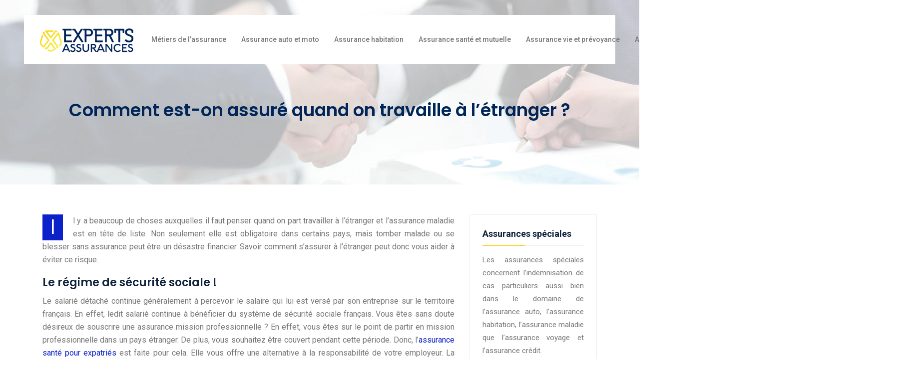

--- FILE ---
content_type: text/html; charset=UTF-8
request_url: https://www.experts-assurances.fr/comment-est-on-assure-quand-on-travaille-a-l-etranger/
body_size: 8400
content:
<!DOCTYPE html>
<html>
<head lang="fr-FR">
<meta charset="UTF-8">
<meta name="viewport" content="width=device-width">
<link rel="shortcut icon" href="https://www.experts-assurances.fr/wp-content/uploads/2022/05/favicon-experts-assurances.png" /><link val="globefixer3" ver="v 3.18.4" />
<meta name='robots' content='max-image-preview:large' />
<link rel='dns-prefetch' href='//stackpath.bootstrapcdn.com' />
<title>Que faire avant de partir en mission à l'étranger ?</title><meta name="description" content="De façon générale, il est de la responsabilité de l’employeur ou de la société de souscrire une assurance mission professionnelle pour ses salariés. "><link rel="alternate" title="oEmbed (JSON)" type="application/json+oembed" href="https://www.experts-assurances.fr/wp-json/oembed/1.0/embed?url=https%3A%2F%2Fwww.experts-assurances.fr%2Fcomment-est-on-assure-quand-on-travaille-a-l-etranger%2F" />
<link rel="alternate" title="oEmbed (XML)" type="text/xml+oembed" href="https://www.experts-assurances.fr/wp-json/oembed/1.0/embed?url=https%3A%2F%2Fwww.experts-assurances.fr%2Fcomment-est-on-assure-quand-on-travaille-a-l-etranger%2F&#038;format=xml" />
<style id='wp-img-auto-sizes-contain-inline-css' type='text/css'>
img:is([sizes=auto i],[sizes^="auto," i]){contain-intrinsic-size:3000px 1500px}
/*# sourceURL=wp-img-auto-sizes-contain-inline-css */
</style>
<style id='wp-block-library-inline-css' type='text/css'>
:root{--wp-block-synced-color:#7a00df;--wp-block-synced-color--rgb:122,0,223;--wp-bound-block-color:var(--wp-block-synced-color);--wp-editor-canvas-background:#ddd;--wp-admin-theme-color:#007cba;--wp-admin-theme-color--rgb:0,124,186;--wp-admin-theme-color-darker-10:#006ba1;--wp-admin-theme-color-darker-10--rgb:0,107,160.5;--wp-admin-theme-color-darker-20:#005a87;--wp-admin-theme-color-darker-20--rgb:0,90,135;--wp-admin-border-width-focus:2px}@media (min-resolution:192dpi){:root{--wp-admin-border-width-focus:1.5px}}.wp-element-button{cursor:pointer}:root .has-very-light-gray-background-color{background-color:#eee}:root .has-very-dark-gray-background-color{background-color:#313131}:root .has-very-light-gray-color{color:#eee}:root .has-very-dark-gray-color{color:#313131}:root .has-vivid-green-cyan-to-vivid-cyan-blue-gradient-background{background:linear-gradient(135deg,#00d084,#0693e3)}:root .has-purple-crush-gradient-background{background:linear-gradient(135deg,#34e2e4,#4721fb 50%,#ab1dfe)}:root .has-hazy-dawn-gradient-background{background:linear-gradient(135deg,#faaca8,#dad0ec)}:root .has-subdued-olive-gradient-background{background:linear-gradient(135deg,#fafae1,#67a671)}:root .has-atomic-cream-gradient-background{background:linear-gradient(135deg,#fdd79a,#004a59)}:root .has-nightshade-gradient-background{background:linear-gradient(135deg,#330968,#31cdcf)}:root .has-midnight-gradient-background{background:linear-gradient(135deg,#020381,#2874fc)}:root{--wp--preset--font-size--normal:16px;--wp--preset--font-size--huge:42px}.has-regular-font-size{font-size:1em}.has-larger-font-size{font-size:2.625em}.has-normal-font-size{font-size:var(--wp--preset--font-size--normal)}.has-huge-font-size{font-size:var(--wp--preset--font-size--huge)}.has-text-align-center{text-align:center}.has-text-align-left{text-align:left}.has-text-align-right{text-align:right}.has-fit-text{white-space:nowrap!important}#end-resizable-editor-section{display:none}.aligncenter{clear:both}.items-justified-left{justify-content:flex-start}.items-justified-center{justify-content:center}.items-justified-right{justify-content:flex-end}.items-justified-space-between{justify-content:space-between}.screen-reader-text{border:0;clip-path:inset(50%);height:1px;margin:-1px;overflow:hidden;padding:0;position:absolute;width:1px;word-wrap:normal!important}.screen-reader-text:focus{background-color:#ddd;clip-path:none;color:#444;display:block;font-size:1em;height:auto;left:5px;line-height:normal;padding:15px 23px 14px;text-decoration:none;top:5px;width:auto;z-index:100000}html :where(.has-border-color){border-style:solid}html :where([style*=border-top-color]){border-top-style:solid}html :where([style*=border-right-color]){border-right-style:solid}html :where([style*=border-bottom-color]){border-bottom-style:solid}html :where([style*=border-left-color]){border-left-style:solid}html :where([style*=border-width]){border-style:solid}html :where([style*=border-top-width]){border-top-style:solid}html :where([style*=border-right-width]){border-right-style:solid}html :where([style*=border-bottom-width]){border-bottom-style:solid}html :where([style*=border-left-width]){border-left-style:solid}html :where(img[class*=wp-image-]){height:auto;max-width:100%}:where(figure){margin:0 0 1em}html :where(.is-position-sticky){--wp-admin--admin-bar--position-offset:var(--wp-admin--admin-bar--height,0px)}@media screen and (max-width:600px){html :where(.is-position-sticky){--wp-admin--admin-bar--position-offset:0px}}

/*# sourceURL=wp-block-library-inline-css */
</style><style id='global-styles-inline-css' type='text/css'>
:root{--wp--preset--aspect-ratio--square: 1;--wp--preset--aspect-ratio--4-3: 4/3;--wp--preset--aspect-ratio--3-4: 3/4;--wp--preset--aspect-ratio--3-2: 3/2;--wp--preset--aspect-ratio--2-3: 2/3;--wp--preset--aspect-ratio--16-9: 16/9;--wp--preset--aspect-ratio--9-16: 9/16;--wp--preset--color--black: #000000;--wp--preset--color--cyan-bluish-gray: #abb8c3;--wp--preset--color--white: #ffffff;--wp--preset--color--pale-pink: #f78da7;--wp--preset--color--vivid-red: #cf2e2e;--wp--preset--color--luminous-vivid-orange: #ff6900;--wp--preset--color--luminous-vivid-amber: #fcb900;--wp--preset--color--light-green-cyan: #7bdcb5;--wp--preset--color--vivid-green-cyan: #00d084;--wp--preset--color--pale-cyan-blue: #8ed1fc;--wp--preset--color--vivid-cyan-blue: #0693e3;--wp--preset--color--vivid-purple: #9b51e0;--wp--preset--gradient--vivid-cyan-blue-to-vivid-purple: linear-gradient(135deg,rgb(6,147,227) 0%,rgb(155,81,224) 100%);--wp--preset--gradient--light-green-cyan-to-vivid-green-cyan: linear-gradient(135deg,rgb(122,220,180) 0%,rgb(0,208,130) 100%);--wp--preset--gradient--luminous-vivid-amber-to-luminous-vivid-orange: linear-gradient(135deg,rgb(252,185,0) 0%,rgb(255,105,0) 100%);--wp--preset--gradient--luminous-vivid-orange-to-vivid-red: linear-gradient(135deg,rgb(255,105,0) 0%,rgb(207,46,46) 100%);--wp--preset--gradient--very-light-gray-to-cyan-bluish-gray: linear-gradient(135deg,rgb(238,238,238) 0%,rgb(169,184,195) 100%);--wp--preset--gradient--cool-to-warm-spectrum: linear-gradient(135deg,rgb(74,234,220) 0%,rgb(151,120,209) 20%,rgb(207,42,186) 40%,rgb(238,44,130) 60%,rgb(251,105,98) 80%,rgb(254,248,76) 100%);--wp--preset--gradient--blush-light-purple: linear-gradient(135deg,rgb(255,206,236) 0%,rgb(152,150,240) 100%);--wp--preset--gradient--blush-bordeaux: linear-gradient(135deg,rgb(254,205,165) 0%,rgb(254,45,45) 50%,rgb(107,0,62) 100%);--wp--preset--gradient--luminous-dusk: linear-gradient(135deg,rgb(255,203,112) 0%,rgb(199,81,192) 50%,rgb(65,88,208) 100%);--wp--preset--gradient--pale-ocean: linear-gradient(135deg,rgb(255,245,203) 0%,rgb(182,227,212) 50%,rgb(51,167,181) 100%);--wp--preset--gradient--electric-grass: linear-gradient(135deg,rgb(202,248,128) 0%,rgb(113,206,126) 100%);--wp--preset--gradient--midnight: linear-gradient(135deg,rgb(2,3,129) 0%,rgb(40,116,252) 100%);--wp--preset--font-size--small: 13px;--wp--preset--font-size--medium: 20px;--wp--preset--font-size--large: 36px;--wp--preset--font-size--x-large: 42px;--wp--preset--spacing--20: 0.44rem;--wp--preset--spacing--30: 0.67rem;--wp--preset--spacing--40: 1rem;--wp--preset--spacing--50: 1.5rem;--wp--preset--spacing--60: 2.25rem;--wp--preset--spacing--70: 3.38rem;--wp--preset--spacing--80: 5.06rem;--wp--preset--shadow--natural: 6px 6px 9px rgba(0, 0, 0, 0.2);--wp--preset--shadow--deep: 12px 12px 50px rgba(0, 0, 0, 0.4);--wp--preset--shadow--sharp: 6px 6px 0px rgba(0, 0, 0, 0.2);--wp--preset--shadow--outlined: 6px 6px 0px -3px rgb(255, 255, 255), 6px 6px rgb(0, 0, 0);--wp--preset--shadow--crisp: 6px 6px 0px rgb(0, 0, 0);}:where(.is-layout-flex){gap: 0.5em;}:where(.is-layout-grid){gap: 0.5em;}body .is-layout-flex{display: flex;}.is-layout-flex{flex-wrap: wrap;align-items: center;}.is-layout-flex > :is(*, div){margin: 0;}body .is-layout-grid{display: grid;}.is-layout-grid > :is(*, div){margin: 0;}:where(.wp-block-columns.is-layout-flex){gap: 2em;}:where(.wp-block-columns.is-layout-grid){gap: 2em;}:where(.wp-block-post-template.is-layout-flex){gap: 1.25em;}:where(.wp-block-post-template.is-layout-grid){gap: 1.25em;}.has-black-color{color: var(--wp--preset--color--black) !important;}.has-cyan-bluish-gray-color{color: var(--wp--preset--color--cyan-bluish-gray) !important;}.has-white-color{color: var(--wp--preset--color--white) !important;}.has-pale-pink-color{color: var(--wp--preset--color--pale-pink) !important;}.has-vivid-red-color{color: var(--wp--preset--color--vivid-red) !important;}.has-luminous-vivid-orange-color{color: var(--wp--preset--color--luminous-vivid-orange) !important;}.has-luminous-vivid-amber-color{color: var(--wp--preset--color--luminous-vivid-amber) !important;}.has-light-green-cyan-color{color: var(--wp--preset--color--light-green-cyan) !important;}.has-vivid-green-cyan-color{color: var(--wp--preset--color--vivid-green-cyan) !important;}.has-pale-cyan-blue-color{color: var(--wp--preset--color--pale-cyan-blue) !important;}.has-vivid-cyan-blue-color{color: var(--wp--preset--color--vivid-cyan-blue) !important;}.has-vivid-purple-color{color: var(--wp--preset--color--vivid-purple) !important;}.has-black-background-color{background-color: var(--wp--preset--color--black) !important;}.has-cyan-bluish-gray-background-color{background-color: var(--wp--preset--color--cyan-bluish-gray) !important;}.has-white-background-color{background-color: var(--wp--preset--color--white) !important;}.has-pale-pink-background-color{background-color: var(--wp--preset--color--pale-pink) !important;}.has-vivid-red-background-color{background-color: var(--wp--preset--color--vivid-red) !important;}.has-luminous-vivid-orange-background-color{background-color: var(--wp--preset--color--luminous-vivid-orange) !important;}.has-luminous-vivid-amber-background-color{background-color: var(--wp--preset--color--luminous-vivid-amber) !important;}.has-light-green-cyan-background-color{background-color: var(--wp--preset--color--light-green-cyan) !important;}.has-vivid-green-cyan-background-color{background-color: var(--wp--preset--color--vivid-green-cyan) !important;}.has-pale-cyan-blue-background-color{background-color: var(--wp--preset--color--pale-cyan-blue) !important;}.has-vivid-cyan-blue-background-color{background-color: var(--wp--preset--color--vivid-cyan-blue) !important;}.has-vivid-purple-background-color{background-color: var(--wp--preset--color--vivid-purple) !important;}.has-black-border-color{border-color: var(--wp--preset--color--black) !important;}.has-cyan-bluish-gray-border-color{border-color: var(--wp--preset--color--cyan-bluish-gray) !important;}.has-white-border-color{border-color: var(--wp--preset--color--white) !important;}.has-pale-pink-border-color{border-color: var(--wp--preset--color--pale-pink) !important;}.has-vivid-red-border-color{border-color: var(--wp--preset--color--vivid-red) !important;}.has-luminous-vivid-orange-border-color{border-color: var(--wp--preset--color--luminous-vivid-orange) !important;}.has-luminous-vivid-amber-border-color{border-color: var(--wp--preset--color--luminous-vivid-amber) !important;}.has-light-green-cyan-border-color{border-color: var(--wp--preset--color--light-green-cyan) !important;}.has-vivid-green-cyan-border-color{border-color: var(--wp--preset--color--vivid-green-cyan) !important;}.has-pale-cyan-blue-border-color{border-color: var(--wp--preset--color--pale-cyan-blue) !important;}.has-vivid-cyan-blue-border-color{border-color: var(--wp--preset--color--vivid-cyan-blue) !important;}.has-vivid-purple-border-color{border-color: var(--wp--preset--color--vivid-purple) !important;}.has-vivid-cyan-blue-to-vivid-purple-gradient-background{background: var(--wp--preset--gradient--vivid-cyan-blue-to-vivid-purple) !important;}.has-light-green-cyan-to-vivid-green-cyan-gradient-background{background: var(--wp--preset--gradient--light-green-cyan-to-vivid-green-cyan) !important;}.has-luminous-vivid-amber-to-luminous-vivid-orange-gradient-background{background: var(--wp--preset--gradient--luminous-vivid-amber-to-luminous-vivid-orange) !important;}.has-luminous-vivid-orange-to-vivid-red-gradient-background{background: var(--wp--preset--gradient--luminous-vivid-orange-to-vivid-red) !important;}.has-very-light-gray-to-cyan-bluish-gray-gradient-background{background: var(--wp--preset--gradient--very-light-gray-to-cyan-bluish-gray) !important;}.has-cool-to-warm-spectrum-gradient-background{background: var(--wp--preset--gradient--cool-to-warm-spectrum) !important;}.has-blush-light-purple-gradient-background{background: var(--wp--preset--gradient--blush-light-purple) !important;}.has-blush-bordeaux-gradient-background{background: var(--wp--preset--gradient--blush-bordeaux) !important;}.has-luminous-dusk-gradient-background{background: var(--wp--preset--gradient--luminous-dusk) !important;}.has-pale-ocean-gradient-background{background: var(--wp--preset--gradient--pale-ocean) !important;}.has-electric-grass-gradient-background{background: var(--wp--preset--gradient--electric-grass) !important;}.has-midnight-gradient-background{background: var(--wp--preset--gradient--midnight) !important;}.has-small-font-size{font-size: var(--wp--preset--font-size--small) !important;}.has-medium-font-size{font-size: var(--wp--preset--font-size--medium) !important;}.has-large-font-size{font-size: var(--wp--preset--font-size--large) !important;}.has-x-large-font-size{font-size: var(--wp--preset--font-size--x-large) !important;}
/*# sourceURL=global-styles-inline-css */
</style>

<style id='classic-theme-styles-inline-css' type='text/css'>
/*! This file is auto-generated */
.wp-block-button__link{color:#fff;background-color:#32373c;border-radius:9999px;box-shadow:none;text-decoration:none;padding:calc(.667em + 2px) calc(1.333em + 2px);font-size:1.125em}.wp-block-file__button{background:#32373c;color:#fff;text-decoration:none}
/*# sourceURL=/wp-includes/css/classic-themes.min.css */
</style>
<link rel='stylesheet' id='default-css' href='https://www.experts-assurances.fr/wp-content/themes/factory-templates-3/style.css?ver=495a8ae6e68d0ab810d1dabb3d9641a0' type='text/css' media='all' />
<link rel='stylesheet' id='bootstrap4-css' href='https://www.experts-assurances.fr/wp-content/themes/factory-templates-3/css/bootstrap4/bootstrap.min.css?ver=495a8ae6e68d0ab810d1dabb3d9641a0' type='text/css' media='all' />
<link rel='stylesheet' id='font-awesome-css' href='https://stackpath.bootstrapcdn.com/font-awesome/4.7.0/css/font-awesome.min.css?ver=495a8ae6e68d0ab810d1dabb3d9641a0' type='text/css' media='all' />
<link rel='stylesheet' id='aos-css' href='https://www.experts-assurances.fr/wp-content/themes/factory-templates-3/css/aos.css?ver=495a8ae6e68d0ab810d1dabb3d9641a0' type='text/css' media='all' />
<link rel='stylesheet' id='global-css' href='https://www.experts-assurances.fr/wp-content/themes/factory-templates-3/css/global.css?ver=495a8ae6e68d0ab810d1dabb3d9641a0' type='text/css' media='all' />
<link rel='stylesheet' id='style-css' href='https://www.experts-assurances.fr/wp-content/themes/factory-templates-3/css/template.css?ver=495a8ae6e68d0ab810d1dabb3d9641a0' type='text/css' media='all' />
<script type="text/javascript" src="https://www.experts-assurances.fr/wp-content/themes/factory-templates-3/js/jquery.min.js?ver=495a8ae6e68d0ab810d1dabb3d9641a0" id="jquery-js"></script>
<link rel="https://api.w.org/" href="https://www.experts-assurances.fr/wp-json/" /><link rel="alternate" title="JSON" type="application/json" href="https://www.experts-assurances.fr/wp-json/wp/v2/posts/203" /><link rel="EditURI" type="application/rsd+xml" title="RSD" href="https://www.experts-assurances.fr/xmlrpc.php?rsd" />
<link rel="canonical" href="https://www.experts-assurances.fr/comment-est-on-assure-quand-on-travaille-a-l-etranger/" />
<link rel='shortlink' href='https://www.experts-assurances.fr/?p=203' />
<meta name="google-site-verification" content="mWzXWerQaJu_SCLFTDTZqbzlbTNKl2YDUcH5nkOYShA" />
<style type="text/css">
  
a{color : #0c21ca }
a:hover{color : #fccc00 }
.archive h2 a{color :#002659}
body:not(.home) .main-menu{position: absolute;}
.scrolling-down{background-color:#fff;}
.main-menu{box-shadow: none;-moz-box-shadow: none;-webkit-box-shadow: none;}
.main-menu{padding : 30px 0 0 0 }
.main-menu.scrolling-down{padding : 0 0 0 0!important; }
nav{background-color: #fff!important; }
.main-menu.scrolling-down{-webkit-box-shadow: 0 2px 13px 0 rgba(0, 0, 0, .1);-moz-box-shadow: 0 2px 13px 0 rgba(0, 0, 0, .1);box-shadow: 0 2px 13px 0 rgba(0, 0, 0, .1);}   
nav li a{font-size:14px;}
nav li a{line-height:40px;}
nav li a{color:#777777!important;}
nav li:hover > a,.current-menu-item > a{color:#0c21ca!important;}
.archive h1{color:#002659!important;}
.archive h1,.single h1{text-align:center!important;}
.single h1{color:#002659!important;}
#logo{padding:20px;}
.archive .readmore{background-color:#3c5bf9;}
.archive .readmore{color:#fff;}
.archive .readmore:hover{background-color:#fccc00;}
.archive .readmore:hover{color:#002659;}
.archive .readmore{padding:8px 20px;}
.scrolling-down .logo-main{display: none;}
.scrolling-down .logo-sticky{display:inline-block;}
.blog-post-content p:first-of-type::first-letter{background-color:#0c21ca}
.blog-post-content table p:first-of-type::first-letter{color:inherit;background-color:transparent;padding:0;font-size:inherit;float:none;margin-top:inherit;width:inherit;height:inherit;line-height:inherit;margin:inherit;font-weight:inherit}
.subheader{padding:200px 0 120px}
footer{padding:80px 0 0}
footer #back_to_top{background-color:#fff;}
footer #back_to_top i{color:#0c21ca;}
footer #back_to_top {padding:6px 12px;}
.single h2{font-size:22px!important}    
.single h3{font-size:18px!important}    
.single h4{font-size:15px!important}    
.single h5{font-size:15px!important}    
.single h6{font-size:15px!important}    
@media(max-width: 1024px){.main-menu.scrolling-down{position: fixed !important;}}
</style>
</head>
<body class="wp-singular post-template-default single single-post postid-203 single-format-standard wp-theme-factory-templates-3 catid-12 " style="">	
<div class="normal-menu menu-to-right main-menu fixed-top">	
<div class="container-fluid pl-5 pr-5">

<nav class="navbar navbar-expand-xl pl-0 pr-0">

<a id="logo" href="https://www.experts-assurances.fr">
<img class="logo-main" src="https://www.experts-assurances.fr/wp-content/uploads/2022/05/logo-experts-assurances.png" alt="logo">
<img class="logo-sticky" src="https://www.experts-assurances.fr/wp-content/uploads/2022/05/logo-experts-assurances.png" alt="logo"></a>
	


<button class="navbar-toggler" type="button" data-toggle="collapse" data-target="#navbarsExample06" aria-controls="navbarsExample06" aria-expanded="false" aria-label="Toggle navigation">
<span class="navbar-toggler-icon">
<div class="menu_btn">	
<div class="menu-bars"></div>
<div class="menu-bars"></div>
<div class="menu-bars"></div>
</div>
</span>
</button> 
<div class="collapse navbar-collapse" id="navbarsExample06">
<ul id="main-menu" class="navbar-nav ml-auto"><li id="menu-item-257" class="menu-item menu-item-type-taxonomy menu-item-object-category"><a href="https://www.experts-assurances.fr/metiers-de-lassurance/">Métiers de l&rsquo;assurance</a></li>
<li id="menu-item-258" class="menu-item menu-item-type-taxonomy menu-item-object-category"><a href="https://www.experts-assurances.fr/assurance-auto-et-moto/">Assurance auto et moto</a></li>
<li id="menu-item-259" class="menu-item menu-item-type-taxonomy menu-item-object-category"><a href="https://www.experts-assurances.fr/assurance-habitation/">Assurance habitation</a></li>
<li id="menu-item-260" class="menu-item menu-item-type-taxonomy menu-item-object-category"><a href="https://www.experts-assurances.fr/assurance-sante-et-mutuelle/">Assurance santé et mutuelle</a></li>
<li id="menu-item-261" class="menu-item menu-item-type-taxonomy menu-item-object-category"><a href="https://www.experts-assurances.fr/assurance-vie-et-prevoyance/">Assurance vie et prévoyance</a></li>
<li id="menu-item-262" class="menu-item menu-item-type-taxonomy menu-item-object-category current-post-ancestor current-menu-parent current-post-parent"><a href="https://www.experts-assurances.fr/assurance-professionnelle-et-entreprise/">Assurance professionnelle et entreprise</a></li>
<li id="menu-item-263" class="menu-item menu-item-type-taxonomy menu-item-object-category"><a href="https://www.experts-assurances.fr/assurance-emprunteur-et-credit/">Assurance emprunteur et crédit</a></li>
<li id="menu-item-264" class="menu-item menu-item-type-taxonomy menu-item-object-category"><a href="https://www.experts-assurances.fr/blog/">Blog</a></li>
</ul></div>
</nav>
</div>
</div>
<div class="main">
	<div class="subheader" style="background-position:top;background-image:url(https://www.experts-assurances.fr/wp-content/uploads/2022/05/cat-experts-assurances.webp);background-color:#eef2f6">
<div id="mask" style=""></div>	<div class="container"><h1 class="title">Comment est-on assuré quand on travaille à l&rsquo;étranger ?</h1></div>
</div>
<div class="container">
<div class="row">
<div class="post-data col-md-9 col-lg-9 col-xs-12">
<div class="blog-post-content">
<p>Il y a beaucoup de choses auxquelles il faut penser quand on part travailler à l&rsquo;étranger et l&rsquo;assurance maladie est en tête de liste. Non seulement elle est obligatoire dans certains pays, mais tomber malade ou se blesser sans assurance peut être un désastre financier. Savoir comment s&rsquo;assurer à l&rsquo;étranger peut donc vous aider à éviter ce risque.</p>
<h2>Le régime de sécurité sociale !</h2>
<p>Le salarié détaché continue généralement à percevoir le salaire qui lui est versé par son entreprise sur le territoire français. En effet, ledit salarié continue à bénéficier du système de sécurité sociale français. Vous êtes sans doute désireux de souscrire une assurance mission professionnelle ? En effet, vous êtes sur le point de partir en mission professionnelle dans un pays étranger. De plus, vous souhaitez être couvert pendant cette période. Donc, l&rsquo;<a href="https://www.lecomparateurassurance.com/103372-devis-assurance/108433-expatries" target="_blank">assurance santé pour expatriés</a> est faite pour cela. Elle vous offre une alternative à la responsabilité de votre employeur. La jurisprudence Karachi oblige l&rsquo;entreprise à garantir la sécurité sociale de ses employés. Ces derniers doivent être protégés tant sur le plan mental que physique. Dans le cadre d&rsquo;un déplacement professionnel, l&rsquo;assurance ne rembourse que les frais de santé et l&rsquo;assistance. C&rsquo;est pourquoi les formules proposées intègrent ces garanties.</p>
<h2>La préparation !</h2>
<p>Le choix de l&rsquo;assurance doit se faire en fonction du prix proposé. On parle ici d&rsquo;une assurance mission professionnelle. Par conséquent, tous les points qui ne sont pas couverts par l&rsquo;assurance sont inclus dans votre tarif particulier. Lorsque les tarifs sont plus bas, il y a des raisons techniques à cela. Il n&rsquo;y a pas de meilleur moyen que de se préparer afin d&rsquo;éviter les risques. En matière de prévention, deux aspects semblent essentiels. Tout d&rsquo;abord, votre état de santé doit être vérifié par un médecin avant votre départ. Dans ce cas, vous devez impérativement consulter un médecin. Il établira pour vous un bilan de santé. Il s&rsquo;agira en quelque sorte d&rsquo;un bilan de santé pour un expatrié, car l&rsquo;assurance mission professionnelle ne résout pas tout.</p>
<h2>Qu’est-ce qu’une mission professionnelle ?</h2>
<p>Au sens juridique du terme, une mission professionnelle est l&rsquo;équivalent d&rsquo;un détachement de moins de 3 mois, c&rsquo;est-à-dire de moins de 90 jours. En principe, un détachement se distingue par un changement de zone de travail. Peut-être même d&rsquo;un autre pays. Par la suite, il se caractérise autant par des séjours plus courts dans un pays étranger. Le salarié détaché fait toujours partie de l&rsquo;effectif de l&rsquo;entreprise en France.</p>






<div class="row nav-post-cat"><div class="col-6"><a href="https://www.experts-assurances.fr/assurance-professionnelle-quelles-garanties-pour-les-activites-de-recherche-et-developpement/"><i class="fa fa-arrow-left" aria-hidden="true"></i>Assurance professionnelle : quelles garanties pour les activités de recherche et développement ?</a></div><div class="col-6"><a href="https://www.experts-assurances.fr/assurance-professionnelle-limportance-de-la-declaration-annuelle-dactivite/"><i class="fa fa-arrow-left" aria-hidden="true"></i>Assurance professionnelle : l’importance de la déclaration annuelle d’activité</a></div></div>
	
</div>


</div>
<div class="col-md-3 col-xs-12 col-lg-3">
<div class="sidebar">
<div class="widget-area">
<div class="widget_sidebar"><div class="sidebar-widget">Assurances spéciales</div>			<div class="textwidget"><p>Les assurances spéciales concernent l’indemnisation de cas particuliers aussi bien dans le domaine de l’assurance auto, l’assurance habitation, l’assurance maladie que l’assurance voyage et l’assurance crédit.</p>
</div>
		</div><div class="widget_sidebar"><div class="sidebar-widget">Acteurs du secteur</div>			<div class="textwidget"><p>Les acteurs du secteur de l’assurance jouent le rôle d’intermédiaires entre les compagnies d’assurance et les profils assurés. C’est le cas du courtier, mandataire, expert et agent d’assurance. Ils exercent librement leurs métiers.</p>
</div>
		</div><div class="widget_sidebar"><div class="sidebar-widget">Infos Assurances</div>			<div class="textwidget"><p>Toutes les informations à connaître autour de l’assurance entre le contrat d’assurance, l’indemnisation, les garanties offertes, les cotisations, l’expertise, le rapport d’assurance et les témoins clés en cas de sinistres.</p>
</div>
		</div>


<div class='widget_sidebar'><div class='sidebar-widget'>Dernières publications</div><div class='textwidget sidebar-ma'><div class="row mb-2"><div class="col-12"><a href="https://www.experts-assurances.fr/achat-de-voiture-d-occasion-les-demarches-d-assurance-a-ne-pas-negliger/">Achat de voiture d&rsquo;occasion : les démarches d&rsquo;assurance à ne pas négliger</a></div></div><div class="row mb-2"><div class="col-12"><a href="https://www.experts-assurances.fr/existe-t-il-une-assurance-jeune-conducteur-sans-engagement/">Existe-t-il une assurance jeune conducteur sans engagement ?</a></div></div><div class="row mb-2"><div class="col-12"><a href="https://www.experts-assurances.fr/comment-les-metiers-de-lassurance-sadaptent-a-la-revolution-des-usages/">Comment les métiers de l’assurance s’adaptent à la révolution des usages</a></div></div><div class="row mb-2"><div class="col-12"><a href="https://www.experts-assurances.fr/arret-maladie-paye-au-bout-de-combien-de-temps-selon-les-contrats-mutuelle/">Arrêt maladie payé au bout de combien de temps selon les contrats mutuelle ?</a></div></div><div class="row mb-2"><div class="col-12"><a href="https://www.experts-assurances.fr/comment-la-sous-capitalisation-affecte-la-solidite-des-compagnies-d-assurance/">Comment la sous-capitalisation affecte la solidité des compagnies d&rsquo;assurance ?</a></div></div></div></div></div><div class='widget_sidebar'><div class='sidebar-widget'>Articles similaires</div><div class='textwidget sidebar-ma'><div class="row mb-2"><div class="col-12"><a href="https://www.experts-assurances.fr/comment-choisir-la-meilleure-assurance-pour-votre-pme-en-croissance/">Comment choisir la meilleure assurance pour votre PME en croissance</a></div></div><div class="row mb-2"><div class="col-12"><a href="https://www.experts-assurances.fr/comment-lassurance-accompagne-la-transition-ecologique-des-entreprises/">Comment l’assurance accompagne la transition écologique des entreprises</a></div></div><div class="row mb-2"><div class="col-12"><a href="https://www.experts-assurances.fr/cours-de-la-bourse-fdj-quel-effet-sur-lassurance-professionnelle-et-entreprise/">Cours de la bourse FDJ : quel effet sur l’assurance professionnelle et entreprise ?</a></div></div><div class="row mb-2"><div class="col-12"><a href="https://www.experts-assurances.fr/assurance-professionnelle-comment-couvrir-les-risques-lies-a-la-sous-traitance-internationale/">Assurance professionnelle : comment couvrir les risques liés à la sous-traitance internationale</a></div></div></div></div>
<style>
	.nav-post-cat .col-6 i{
		display: inline-block;
		position: absolute;
	}
	.nav-post-cat .col-6 a{
		position: relative;
	}
	.nav-post-cat .col-6:nth-child(1) a{
		padding-left: 18px;
		float: left;
	}
	.nav-post-cat .col-6:nth-child(1) i{
		left: 0;
	}
	.nav-post-cat .col-6:nth-child(2) a{
		padding-right: 18px;
		float: right;
	}
	.nav-post-cat .col-6:nth-child(2) i{
		transform: rotate(180deg);
		right: 0;
	}
	.nav-post-cat .col-6:nth-child(2){
		text-align: right;
	}
</style>




</div>
</div>
</div>
<script type="text/javascript">
$(document).ready(function() {
$( ".blog-post-content img" ).on( "click", function() {
var url_img = $(this).attr('src');
$('.img-fullscreen').html("<div><img src='"+url_img+"'></div>");
$('.img-fullscreen').fadeIn();
});
$('.img-fullscreen').on( "click", function() {
$(this).empty();
$('.img-fullscreen').hide();
});
});
</script>
</div>
  


</div>
</div>


<footer  style="background-color:#0c21ca">
<div class="container">
<div class="row">
<div class="col-md-4 col-xs-12 w1">
<div class="widget_footer"><div
			
			class="so-widget-sow-editor so-widget-sow-editor-base"
			
		><div class="footer-widget">Assurance moto</div>
<div class="siteorigin-widget-tinymce textwidget">
	<p>L’assurance consacrée aux deux roues couvrant la responsabilité civile, les dégâts matériels en cas d’accidents ou de sinistres.</p>
</div>
</div></div></div>
<div class="col-md-4 col-xs-12 w2">
<div class="widget_text widget_footer"><div class="footer-widget">Assurance Habitation</div><div class="textwidget custom-html-widget"><ul class="footer-classic-list">
<li>Assurance maison</li>
<li>Assurance appartement</li>
<li>Assurance logement</li>
<li>Assurance mobile-home</li>
<li>Assurance prêt immo</li>
<li>Assurance multirisques</li>
<li>Assurance loyers impayés</li>
<li>Assurance incendie</li>
</ul></div></div></div>
<div class="col-md-4 col-xs-12 w3">
<div class="widget_footer"><div
			
			class="so-widget-sow-editor so-widget-sow-editor-base"
			
		><div class="footer-widget">Assurance maladie </div>
<div class="siteorigin-widget-tinymce textwidget">
	<p>Choisir une complémentaire santé pour bénéficier d’un meilleur taux de remboursement de ses frais de santé, médicaments.</p>
</div>
</div></div></div>
</div>
</div>
<div class='copyright'>
<div class='container'>
<div class='row'>
<div class='col-12'>
Choisir le meilleur contrat pour toutes vos assurances.</div>
</div>
</div>
<div class="to-top " id=""><a id='back_to_top'><i class='fa fa-angle-up' aria-hidden='true'></i></a></div></footer>

<script type="speculationrules">
{"prefetch":[{"source":"document","where":{"and":[{"href_matches":"/*"},{"not":{"href_matches":["/wp-*.php","/wp-admin/*","/wp-content/uploads/*","/wp-content/*","/wp-content/plugins/*","/wp-content/themes/factory-templates-3/*","/*\\?(.+)"]}},{"not":{"selector_matches":"a[rel~=\"nofollow\"]"}},{"not":{"selector_matches":".no-prefetch, .no-prefetch a"}}]},"eagerness":"conservative"}]}
</script>
<p class="text-center" style="margin-bottom: 0px"><a href="/plan-du-site/">Plan du site</a></p><script type="text/javascript" src="https://www.experts-assurances.fr/wp-content/themes/factory-templates-3/js/bootstrap.min.js" id="bootstrap4-js"></script>
<script type="text/javascript" src="https://www.experts-assurances.fr/wp-content/themes/factory-templates-3/js/aos.js" id="aos-js"></script>
<script type="text/javascript" src="https://www.experts-assurances.fr/wp-content/themes/factory-templates-3/js/rellax.min.js" id="rellax-js"></script>
<script type="text/javascript" src="https://www.experts-assurances.fr/wp-content/themes/factory-templates-3/js/default_script.js" id="default_script-js"></script>



<script type="text/javascript">
jQuery('.remove-margin-bottom').parent(".so-panel").css("margin-bottom","0px");

let calcScrollValue = () => {
  let scrollProgress = document.getElementById("progress");
  let progressValue = document.getElementById("back_to_top");
  let pos = document.documentElement.scrollTop;
  let calcHeight = document.documentElement.scrollHeight - document.documentElement.clientHeight;
  let scrollValue = Math.round((pos * 100) / calcHeight);
  if (pos > 500) {
    progressValue.style.display = "grid";
  } else {
    progressValue.style.display = "none";
  }
  scrollProgress.addEventListener("click", () => {
    document.documentElement.scrollTop = 0;
  });
  scrollProgress.style.background = `conic-gradient( ${scrollValue}%, #fff ${scrollValue}%)`;
};
window.onscroll = calcScrollValue;
window.onload = calcScrollValue;



</script>
<script type="text/javascript">
var nav = jQuery('.main-menu:not(.creative-menu-open)');
var menu_height = jQuery(".main-menu").height();  
jQuery(window).scroll(function () { 
if (jQuery(this).scrollTop() > 125) { 
nav.addClass("fixed-menu");
jQuery(".main-menu").addClass("scrolling-down");
jQuery("#before-menu").css("height",menu_height);
setTimeout(function(){ jQuery('.fixed-menu').css("top", "0"); },600)
} else {
jQuery(".main-menu").removeClass("scrolling-down");
nav.removeClass("fixed-menu");
jQuery("#before-menu").css("height","0px");
jQuery('.fixed-menu').css("top", "-200px");
nav.attr('style', '');
}
});
</script>

<script type="text/javascript">
AOS.init({
  once: true,
});
</script>

<div class="img-fullscreen"></div>

 

</body>
</html>   

--- FILE ---
content_type: text/css
request_url: https://www.experts-assurances.fr/wp-content/themes/factory-templates-3/css/template.css?ver=495a8ae6e68d0ab810d1dabb3d9641a0
body_size: 1765
content:
@import url(https://fonts.googleapis.com/css2?family=Roboto:wght@300;400;500;700;900&family=Poppins:wght@300;400;500;600;700;800;900&display=swap);body{font-size:16px;font-weight:400;line-height:26px;font-style:normal;color:#777;font-family:Roboto,sans-serif}h1,h2,h3,h4{font-weight:600;font-family:Poppins,sans-serif}.navbar{padding:0 10px!important}.navbar-toggler{border:none}nav li a{font-weight:500;padding:20px 0}.menu-bars{background-color:#0c21ca}.menu-item-has-children::after{top:24px;color:#0c21ca;right:0}.sub-menu li a{padding:0}.wp-block-image img{height:auto}.normal-menu ul{margin-right:auto}.bloc1{height:90vh;position:relative;z-index:1}.intro-titre .sow-headline-container p.sow-sub-headline{font-weight:700;text-transform:uppercase;text-decoration:underline}.mobileMot{left:50%;transform:translate(-50%,0);bottom:-18px;z-index:-1;line-height:1;font-weight:700;font-size:380px;text-align:center;position:absolute;font-family:Roboto,sans-serif;text-transform:uppercase;background:-webkit-linear-gradient(rgba(255,255,255,.502),transparent);-webkit-background-clip:text;-webkit-text-fill-color:transparent}.cell1{padding:30px 20px 10px;transition:.6s cubic-bezier(.25, 1, .5, 1)}.cell1:hover{transform:translateY(-10px)}.item_title p{line-height:1.5;font-size:16px;font-weight:700;color:#777;transition:.6s cubic-bezier(.25, 1, .5, 1);text-transform:uppercase;text-decoration:underline}.liste-icons{margin-top:-95px;position:relative;z-index:1}.blocTitle{padding:30px 30px 5px;background-color:#fff;box-shadow:0 16px 16px 0 rgb(0 0 0 / 6%);margin-top:-30px}.bloc4{position:relative;z-index:1}.bloc4:after{position:absolute;content:"";width:100%;height:130px;background:#e3ebed;left:0;bottom:0;z-index:-1}.form_boxed{padding:100px 60px 100px;background-color:rgba(255,255,255,.8)}.bloc5{position:relative;z-index:1}.shape1{position:absolute;bottom:18%;right:15%;z-index:-1}.shape2{position:absolute;top:20px;left:20%;z-index:-1}.cell2{padding:0 25px}.blocTxt h3{color:#002659;font-size:26px;line-height:30px;margin-bottom:15px}footer{color:#fff}footer #back_to_top{line-height:22px;text-align:center;bottom:1.5%;border-radius:50%;box-shadow:0 10px 33.25px 1.75px rgb(0 0 0 / 15%);z-index:3}footer #back_to_top i{font-size:22px}footer a,footer p{font-size:14px}footer .copyright{padding:20px 0;border-top:1px solid #c0c5CA24;margin-top:50px;color:#fff;font-size:14px;text-align:center}footer .footer-widget{line-height:30px;padding-bottom:20px;margin-bottom:20px;font-weight:600;color:#fff;font-size:23px;position:relative}footer .footer-widget:before{position:absolute;content:"";height:3px;width:40px;background:#3a4de6;left:0;bottom:0}footer ul{list-style:none;margin:0;padding:0;font-size:14px;columns:2;break-inside:avoid;-moz-column-gap:30px;-webkit-column-gap:30px}footer ul li{left:0;-webkit-transition:.5s all ease;transition:.5s all ease;position:relative;padding:.2em 0}.post-content-loop{padding:40px 30px;-webkit-box-shadow:0 10px 30px rgb(0 0 0 / 7%);box-shadow:0 10px 30px rgb(0 0 0 / 7%);background:#fff}.widget_sidebar a,.widget_sidebar p{font-size:15px}.widget_sidebar{padding:25px 25px 15px;border:1px solid #efefef}.loop-post .thumb-cover{margin-bottom:0!important}.thumb-cover:hover:after{opacity:.8;transform:scaleY(1)}.widget_sidebar .sidebar-widget{color:#10223d;font-weight:600;margin-bottom:13px;position:relative;padding-bottom:13px}.widget_sidebar .sidebar-widget:after,.widget_sidebar .sidebar-widget:before{content:"";position:absolute;left:0;bottom:2px;height:0}.widget_sidebar .sidebar-widget:before{width:100%;border-bottom:1px solid #efefef}.widget_sidebar .sidebar-widget:after{width:85px;border-bottom:1px solid #fccc00}.archive h1,.single h1{font-size:35px}.archive h2{line-height:32px;margin-bottom:.5em;font-size:23px}.post-inloop{margin:0 0 40px;padding:0 0 40px;border-bottom:1px solid rgba(0,0,0,.08)}.post-inloop p{padding-bottom:0;margin-bottom:20px}.post-inloop .col-md-7{padding-left:40px}.blog-post-content{border-bottom:1px solid rgb(0 0 0 / 14%);padding-bottom:20px}.single .related{color:#10223d;display:inline-block;padding-bottom:5px;padding-top:20px;font-weight:400;line-height:26px}.single h2,.single h3,.single h4,.single h5,.single h6{color:#10223d;font-size:20px;line-height:1.5;font-weight:600}.archive .readmore{font-size:13px;line-height:24px;font-weight:600;text-transform:uppercase;position:relative}.single .post-data{margin-bottom:50px}.blog-post-content p:first-of-type::first-letter{font-size:40px;height:55px;line-height:22px;padding:15px;width:55px;font-weight:400;margin-top:5px;color:#fff;float:left;margin:0 20px 0 0;text-align:center}@media screen and (max-width:1600px){.shape2{left:14%}.shape1{right:8%}}@media screen and (max-width:1366px){.shape2{left:7%}.shape1{right:2%}.bloc1{height:100vh}}@media screen and (max-width:1280px){.shape2{left:4%}.shape1{right:0}}@media screen and (max-width:1024px){.mobileMot{font-size:280px}.cell1{padding:30px 10px 10px}.shape2{left:2%}.main-menu.scrolling-down{padding:20px 0!important}.sliding-menu,.sub-menu{background-color:#fccc00}.menu-item-has-children::after{top:11px}.bloc1{height:70vh}.normal-menu ul li{padding:10px 15px 10px 15px}.sub-menu li a{padding:10px 0}.subheader{padding:130px 0 130px}ul#main-menu{margin-top:2em}.main-menu{background:#fff;padding:20px 0!important}.home h1{line-height:35px!important;font-size:28px!important}.home h2{line-height:30px!important;font-size:24px!important}nav li a{line-height:30px;padding:0}.normal-menu ul{margin-top:1em}.main-menu ul li .sub-menu{margin-top:0;min-width:100%;position:relative;box-shadow:none}}@media screen and (max-width:960px){.shape2{left:11%}.shape1{right:3%}.home h1{line-height:30px!important;font-size:27px!important}.home h2{line-height:28px!important;font-size:24px!important}.home .loop-post{padding:0}.single .post-data{padding:0 15px}.sidebar{margin-top:0}.scrolling-down .navbar-collapse{background:0 0}.single .related{width:100%}.post-inloop .col-md-7{padding-left:0}.widget_footer{margin-top:2em}.loop-post{padding:0 30px}nav li a{padding:10px 0;line-height:20px}.recent-project-title{transform:none!important}.home h3{font-size:20px!important}}@media screen and (max-width:375px){.cell2{border-right:none!important}.form_boxed{padding:70px 20px 50px}.shape2{left:0}.img-intro{text-align:center}.img-intro img{width:160px;height:auto}.liste-icons{margin-top:80px}.mobileMot{font-size:100px}.populated{margin-left:0}.single .post-data{padding:0 20px}footer .copyright{padding:25px 50px}footer{padding:10px 0 0!important}}.navigation li a,.navigation li.active a,.navigation li.disabled{background-color:#0c21ca}